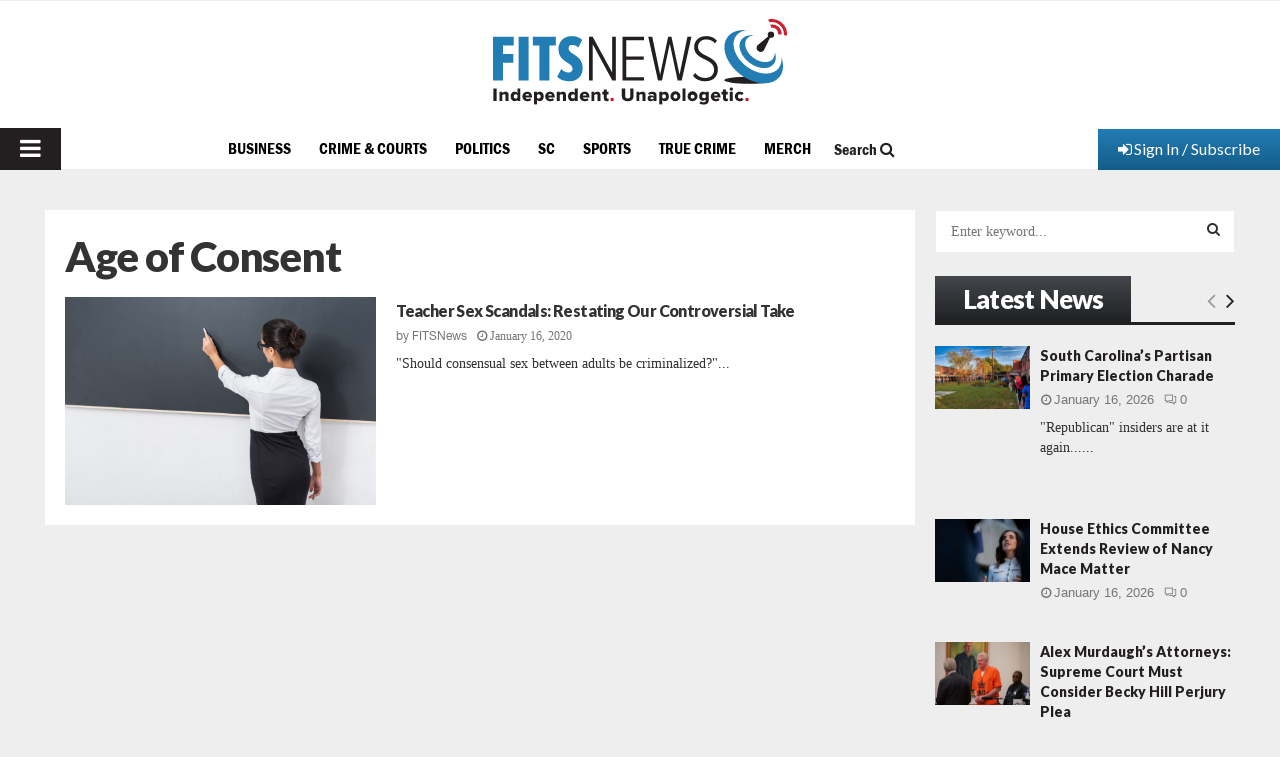

--- FILE ---
content_type: text/html; charset=utf-8
request_url: https://www.google.com/recaptcha/api2/aframe
body_size: 265
content:
<!DOCTYPE HTML><html><head><meta http-equiv="content-type" content="text/html; charset=UTF-8"></head><body><script nonce="peVCbaxwDOknHg1N7dVDig">/** Anti-fraud and anti-abuse applications only. See google.com/recaptcha */ try{var clients={'sodar':'https://pagead2.googlesyndication.com/pagead/sodar?'};window.addEventListener("message",function(a){try{if(a.source===window.parent){var b=JSON.parse(a.data);var c=clients[b['id']];if(c){var d=document.createElement('img');d.src=c+b['params']+'&rc='+(localStorage.getItem("rc::a")?sessionStorage.getItem("rc::b"):"");window.document.body.appendChild(d);sessionStorage.setItem("rc::e",parseInt(sessionStorage.getItem("rc::e")||0)+1);localStorage.setItem("rc::h",'1768727981270');}}}catch(b){}});window.parent.postMessage("_grecaptcha_ready", "*");}catch(b){}</script></body></html>